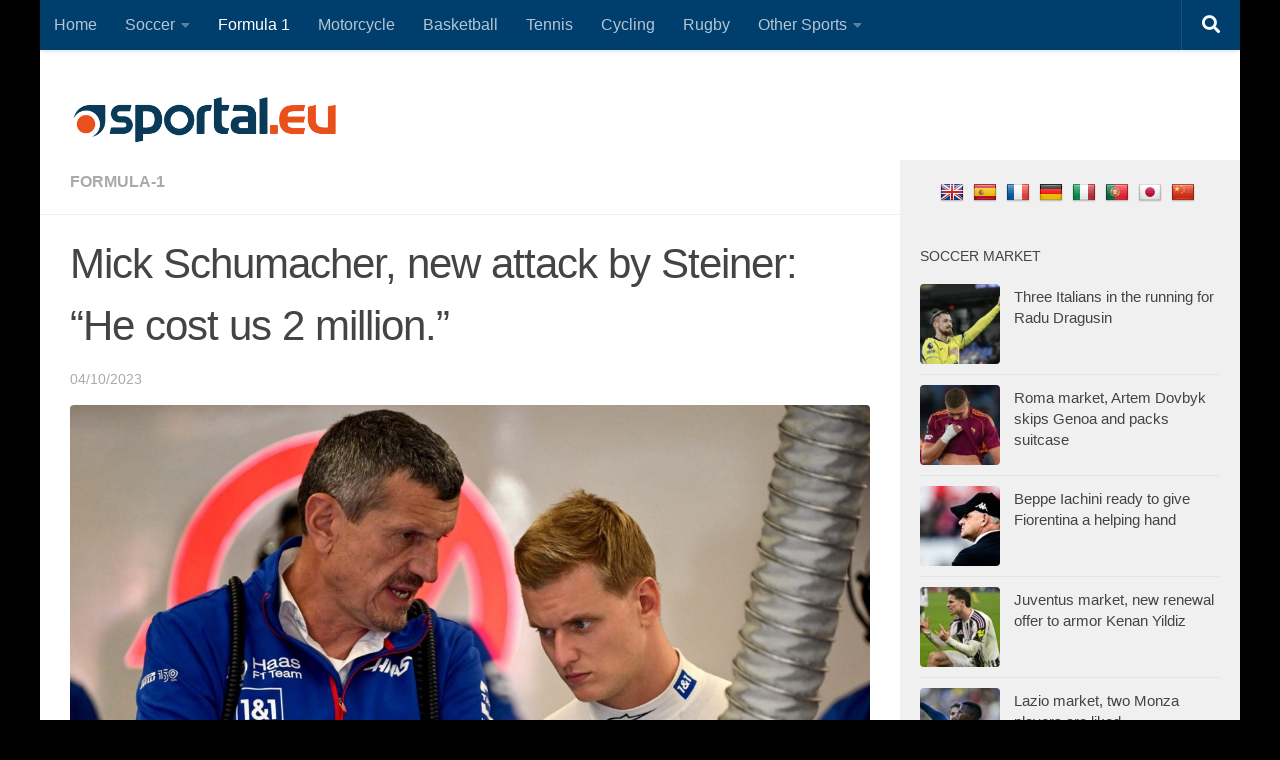

--- FILE ---
content_type: text/html; charset=utf-8
request_url: https://www.google.com/recaptcha/api2/aframe
body_size: 267
content:
<!DOCTYPE HTML><html><head><meta http-equiv="content-type" content="text/html; charset=UTF-8"></head><body><script nonce="a2YSBXgSrmCqjWBeSf4BOA">/** Anti-fraud and anti-abuse applications only. See google.com/recaptcha */ try{var clients={'sodar':'https://pagead2.googlesyndication.com/pagead/sodar?'};window.addEventListener("message",function(a){try{if(a.source===window.parent){var b=JSON.parse(a.data);var c=clients[b['id']];if(c){var d=document.createElement('img');d.src=c+b['params']+'&rc='+(localStorage.getItem("rc::a")?sessionStorage.getItem("rc::b"):"");window.document.body.appendChild(d);sessionStorage.setItem("rc::e",parseInt(sessionStorage.getItem("rc::e")||0)+1);localStorage.setItem("rc::h",'1768871058741');}}}catch(b){}});window.parent.postMessage("_grecaptcha_ready", "*");}catch(b){}</script></body></html>